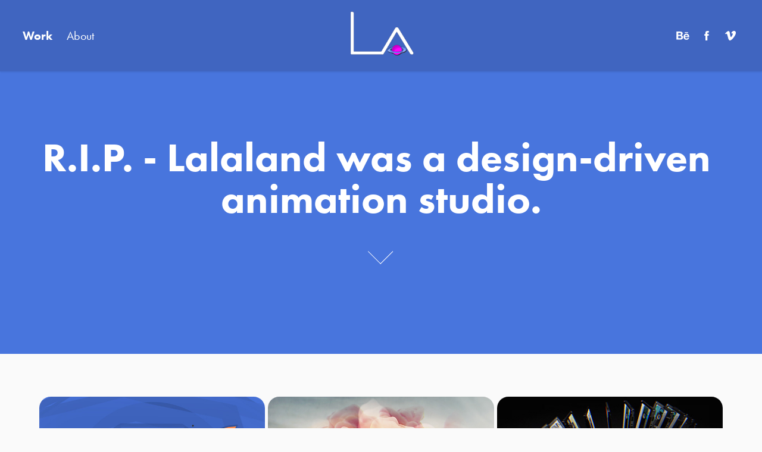

--- FILE ---
content_type: text/html; charset=utf-8
request_url: https://lalaland.si/
body_size: 6450
content:
<!DOCTYPE HTML>
<html lang="en-US">
<head>
  <meta charset="UTF-8" />
  <meta name="viewport" content="width=device-width, initial-scale=1" />
      <meta name="twitter:card"  content="summary_large_image" />
      <meta name="twitter:site"  content="@AdobePortfolio" />
      <meta  property="og:title" content="LALALAND" />
      <meta  property="og:image" content="https://cdn.myportfolio.com/10cabfce-bd70-426e-945a-c165ef593f30/66473bc1-7ea6-4d94-aaa5-7dd748b77d54_rwc_270x0x1379x1080x1379.jpg?h=3da6469992c82ba7591d351595201a62" />
        <link rel="icon" href="https://cdn.myportfolio.com/10cabfce-bd70-426e-945a-c165ef593f30/54118825-044e-4d63-b72d-de103f8c4fb5_carw_1x1x32.png?h=d4862d44e3f3d545e41fb5b89b122c14" />
      <link rel="stylesheet" href="/dist/css/main.css" type="text/css" />
      <link rel="stylesheet" href="https://cdn.myportfolio.com/10cabfce-bd70-426e-945a-c165ef593f30/9ae99a8ef29722ca5d92b5289408cf5e1741599988.css?h=06f3f951fc116cd717522afba32ed574" type="text/css" />
    <link rel="canonical" href="https://lalaland.si/work" />
      <title>LALALAND</title>
    <script type="text/javascript" src="//use.typekit.net/ik/[base64].js?cb=35f77bfb8b50944859ea3d3804e7194e7a3173fb" async onload="
    try {
      window.Typekit.load();
    } catch (e) {
      console.warn('Typekit not loaded.');
    }
    "></script>
</head>
  <body class="transition-enabled">  <div class='page-background-video page-background-video-with-panel'>
  </div>
  <div class="js-responsive-nav">
    <div class="responsive-nav has-social">
      <div class="close-responsive-click-area js-close-responsive-nav">
        <div class="close-responsive-button"></div>
      </div>
          <nav class="nav-container" data-hover-hint="nav" data-hover-hint-placement="bottom-start">
                <div class="gallery-title"><a href="/work" class="active">Work</a></div>
      <div class="page-title">
        <a href="/about" >About</a>
      </div>
          </nav>
        <div class="social pf-nav-social" data-context="theme.nav" data-hover-hint="navSocialIcons" data-hover-hint-placement="bottom-start">
          <ul>
                  <li>
                    <a href="https://www.behance.net/lalaland_si" target="_blank">
                      <svg id="Layer_1" data-name="Layer 1" xmlns="http://www.w3.org/2000/svg" viewBox="0 0 30 24" class="icon"><path id="path-1" d="M18.83,14.38a2.78,2.78,0,0,0,.65,1.9,2.31,2.31,0,0,0,1.7.59,2.31,2.31,0,0,0,1.38-.41,1.79,1.79,0,0,0,.71-0.87h2.31a4.48,4.48,0,0,1-1.71,2.53,5,5,0,0,1-2.78.76,5.53,5.53,0,0,1-2-.37,4.34,4.34,0,0,1-1.55-1,4.77,4.77,0,0,1-1-1.63,6.29,6.29,0,0,1,0-4.13,4.83,4.83,0,0,1,1-1.64A4.64,4.64,0,0,1,19.09,9a4.86,4.86,0,0,1,2-.4A4.5,4.5,0,0,1,23.21,9a4.36,4.36,0,0,1,1.5,1.3,5.39,5.39,0,0,1,.84,1.86,7,7,0,0,1,.18,2.18h-6.9Zm3.67-3.24A1.94,1.94,0,0,0,21,10.6a2.26,2.26,0,0,0-1,.22,2,2,0,0,0-.66.54,1.94,1.94,0,0,0-.35.69,3.47,3.47,0,0,0-.12.65h4.29A2.75,2.75,0,0,0,22.5,11.14ZM18.29,6h5.36V7.35H18.29V6ZM13.89,17.7a4.4,4.4,0,0,1-1.51.7,6.44,6.44,0,0,1-1.73.22H4.24V5.12h6.24a7.7,7.7,0,0,1,1.73.17,3.67,3.67,0,0,1,1.33.56,2.6,2.6,0,0,1,.86,1,3.74,3.74,0,0,1,.3,1.58,3,3,0,0,1-.46,1.7,3.33,3.33,0,0,1-1.35,1.12,3.19,3.19,0,0,1,1.82,1.26,3.79,3.79,0,0,1,.59,2.17,3.79,3.79,0,0,1-.39,1.77A3.24,3.24,0,0,1,13.89,17.7ZM11.72,8.19a1.25,1.25,0,0,0-.45-0.47,1.88,1.88,0,0,0-.64-0.24,5.5,5.5,0,0,0-.76-0.05H7.16v3.16h3a2,2,0,0,0,1.28-.38A1.43,1.43,0,0,0,11.89,9,1.73,1.73,0,0,0,11.72,8.19ZM11.84,13a2.39,2.39,0,0,0-1.52-.45H7.16v3.73h3.11a3.61,3.61,0,0,0,.82-0.09A2,2,0,0,0,11.77,16a1.39,1.39,0,0,0,.47-0.54,1.85,1.85,0,0,0,.17-0.88A1.77,1.77,0,0,0,11.84,13Z"/></svg>
                    </a>
                  </li>
                  <li>
                    <a href="https://www.facebook.com/LalalandSi" target="_blank">
                      <svg xmlns="http://www.w3.org/2000/svg" xmlns:xlink="http://www.w3.org/1999/xlink" version="1.1" x="0px" y="0px" viewBox="0 0 30 24" xml:space="preserve" class="icon"><path d="M16.21 20h-3.26v-8h-1.63V9.24h1.63V7.59c0-2.25 0.92-3.59 3.53-3.59h2.17v2.76H17.3 c-1.02 0-1.08 0.39-1.08 1.11l0 1.38h2.46L18.38 12h-2.17V20z"/></svg>
                    </a>
                  </li>
                  <li>
                    <a href="https://vimeo.com/lalalandstudio" target="_blank">
                      <svg xmlns="http://www.w3.org/2000/svg" xmlns:xlink="http://www.w3.org/1999/xlink" version="1.1" id="Layer_1" viewBox="0 0 30 24" xml:space="preserve" class="icon"><path d="M23.99 7.7c-0.08 1.8-1.3 4.27-3.67 7.4c-2.45 3.27-4.52 4.9-6.21 4.9c-1.05 0-1.94-0.99-2.66-2.99 c-0.48-1.82-0.97-3.65-1.45-5.48C9.46 9.6 8.9 8.6 8.3 8.55c-0.13 0-0.61 0.29-1.41 0.87L6 8.3C6.89 7.5 7.8 6.7 8.6 5.9 c1.18-1.05 2.07-1.61 2.67-1.66c1.4-0.14 2.3 0.8 2.6 2.95c0.35 2.3 0.6 3.7 0.7 4.24c0.4 1.9 0.8 2.8 1.3 2.8 c0.38 0 0.94-0.61 1.7-1.84c0.75-1.22 1.16-2.16 1.21-2.79c0.11-1.06-0.3-1.59-1.21-1.59c-0.43 0-0.88 0.1-1.33 0.3 c0.88-2.98 2.58-4.43 5.07-4.34C23.23 4.1 24.1 5.3 24 7.7z"/></svg>
                    </a>
                  </li>
          </ul>
        </div>
    </div>
  </div>
    <header class="site-header js-site-header  js-fixed-nav" data-context="theme.nav" data-hover-hint="nav" data-hover-hint-placement="top-start">
        <nav class="nav-container" data-hover-hint="nav" data-hover-hint-placement="bottom-start">
                <div class="gallery-title"><a href="/work" class="active">Work</a></div>
      <div class="page-title">
        <a href="/about" >About</a>
      </div>
        </nav>
        <div class="logo-wrap" data-context="theme.logo.header" data-hover-hint="logo" data-hover-hint-placement="bottom-start">
          <div class="logo e2e-site-logo-text logo-image   has-scroll">
    <a href="/work" class="image-normal image-link">
      <img src="https://cdn.myportfolio.com/10cabfce-bd70-426e-945a-c165ef593f30/aeb85249-b3ed-4d23-ab75-db82c218027c_rwc_0x0x350x350x4096.png?h=9e8c5f1018b2d679627530725d8416ef" alt="Motion Design">
    </a>
    <a href="/work" class="image-scroll image-link">
      <img src="https://cdn.myportfolio.com/10cabfce-bd70-426e-945a-c165ef593f30/8de9afa0-31b4-4db1-8d79-a9391bb09f31_rwc_0x0x350x350x4096.png?h=53bd9b8cff4e54e62c8155780d24c05b" alt="Motion Design">
    </a>
          </div>
        </div>
        <div class="social pf-nav-social" data-context="theme.nav" data-hover-hint="navSocialIcons" data-hover-hint-placement="bottom-start">
          <ul>
                  <li>
                    <a href="https://www.behance.net/lalaland_si" target="_blank">
                      <svg id="Layer_1" data-name="Layer 1" xmlns="http://www.w3.org/2000/svg" viewBox="0 0 30 24" class="icon"><path id="path-1" d="M18.83,14.38a2.78,2.78,0,0,0,.65,1.9,2.31,2.31,0,0,0,1.7.59,2.31,2.31,0,0,0,1.38-.41,1.79,1.79,0,0,0,.71-0.87h2.31a4.48,4.48,0,0,1-1.71,2.53,5,5,0,0,1-2.78.76,5.53,5.53,0,0,1-2-.37,4.34,4.34,0,0,1-1.55-1,4.77,4.77,0,0,1-1-1.63,6.29,6.29,0,0,1,0-4.13,4.83,4.83,0,0,1,1-1.64A4.64,4.64,0,0,1,19.09,9a4.86,4.86,0,0,1,2-.4A4.5,4.5,0,0,1,23.21,9a4.36,4.36,0,0,1,1.5,1.3,5.39,5.39,0,0,1,.84,1.86,7,7,0,0,1,.18,2.18h-6.9Zm3.67-3.24A1.94,1.94,0,0,0,21,10.6a2.26,2.26,0,0,0-1,.22,2,2,0,0,0-.66.54,1.94,1.94,0,0,0-.35.69,3.47,3.47,0,0,0-.12.65h4.29A2.75,2.75,0,0,0,22.5,11.14ZM18.29,6h5.36V7.35H18.29V6ZM13.89,17.7a4.4,4.4,0,0,1-1.51.7,6.44,6.44,0,0,1-1.73.22H4.24V5.12h6.24a7.7,7.7,0,0,1,1.73.17,3.67,3.67,0,0,1,1.33.56,2.6,2.6,0,0,1,.86,1,3.74,3.74,0,0,1,.3,1.58,3,3,0,0,1-.46,1.7,3.33,3.33,0,0,1-1.35,1.12,3.19,3.19,0,0,1,1.82,1.26,3.79,3.79,0,0,1,.59,2.17,3.79,3.79,0,0,1-.39,1.77A3.24,3.24,0,0,1,13.89,17.7ZM11.72,8.19a1.25,1.25,0,0,0-.45-0.47,1.88,1.88,0,0,0-.64-0.24,5.5,5.5,0,0,0-.76-0.05H7.16v3.16h3a2,2,0,0,0,1.28-.38A1.43,1.43,0,0,0,11.89,9,1.73,1.73,0,0,0,11.72,8.19ZM11.84,13a2.39,2.39,0,0,0-1.52-.45H7.16v3.73h3.11a3.61,3.61,0,0,0,.82-0.09A2,2,0,0,0,11.77,16a1.39,1.39,0,0,0,.47-0.54,1.85,1.85,0,0,0,.17-0.88A1.77,1.77,0,0,0,11.84,13Z"/></svg>
                    </a>
                  </li>
                  <li>
                    <a href="https://www.facebook.com/LalalandSi" target="_blank">
                      <svg xmlns="http://www.w3.org/2000/svg" xmlns:xlink="http://www.w3.org/1999/xlink" version="1.1" x="0px" y="0px" viewBox="0 0 30 24" xml:space="preserve" class="icon"><path d="M16.21 20h-3.26v-8h-1.63V9.24h1.63V7.59c0-2.25 0.92-3.59 3.53-3.59h2.17v2.76H17.3 c-1.02 0-1.08 0.39-1.08 1.11l0 1.38h2.46L18.38 12h-2.17V20z"/></svg>
                    </a>
                  </li>
                  <li>
                    <a href="https://vimeo.com/lalalandstudio" target="_blank">
                      <svg xmlns="http://www.w3.org/2000/svg" xmlns:xlink="http://www.w3.org/1999/xlink" version="1.1" id="Layer_1" viewBox="0 0 30 24" xml:space="preserve" class="icon"><path d="M23.99 7.7c-0.08 1.8-1.3 4.27-3.67 7.4c-2.45 3.27-4.52 4.9-6.21 4.9c-1.05 0-1.94-0.99-2.66-2.99 c-0.48-1.82-0.97-3.65-1.45-5.48C9.46 9.6 8.9 8.6 8.3 8.55c-0.13 0-0.61 0.29-1.41 0.87L6 8.3C6.89 7.5 7.8 6.7 8.6 5.9 c1.18-1.05 2.07-1.61 2.67-1.66c1.4-0.14 2.3 0.8 2.6 2.95c0.35 2.3 0.6 3.7 0.7 4.24c0.4 1.9 0.8 2.8 1.3 2.8 c0.38 0 0.94-0.61 1.7-1.84c0.75-1.22 1.16-2.16 1.21-2.79c0.11-1.06-0.3-1.59-1.21-1.59c-0.43 0-0.88 0.1-1.33 0.3 c0.88-2.98 2.58-4.43 5.07-4.34C23.23 4.1 24.1 5.3 24 7.7z"/></svg>
                    </a>
                  </li>
          </ul>
        </div>
        <div class="hamburger-click-area js-hamburger">
          <div class="hamburger">
            <i></i>
            <i></i>
            <i></i>
          </div>
        </div>
    </header>
    <div class="header-placeholder"></div>
        <div class="masthead js-masthead-fixed" data-context="page.masthead" data-hover-hint="mastheadOptions" data-hover-hint-placement="top-start">
          <div class="masthead-contents">
            <div class="masthead-text js-masthead-text">
              <div data-context="page.masthead" data-hover-hint="mastheadTitle"><h1 decorator="inlineTextEditable" contenteditable="false" class="js-inline-text-editable preserve-whitespace main-text rich-text module-text" data-text-keypath="customizations.masthead.title.text" value="R.I.P. - Lalaland was a design-driven animation studio.">R.I.P. - Lalaland was a design-driven animation studio.</h1></div>
              
              <div class="masthead-buttons">
                
              </div>
                <div class="masthead-arrow-container js-masthead-arrow" data-context="page.masthead" data-hover-hint="scrollDownArrow">
                  <div class="masthead-arrow"></div>
                </div>
            </div>
          </div>
        </div>
        <div class="masthead masthead-placeholder">
          <div class="masthead-contents">
            <div class="masthead-text js-masthead-text">
              <div data-context="page.masthead" data-hover-hint="mastheadTitle"><h1 decorator="inlineTextEditable" contenteditable="false" class="js-inline-text-editable preserve-whitespace main-text rich-text module-text" data-text-keypath="customizations.masthead.title.text" value="R.I.P. - Lalaland was a design-driven animation studio.">R.I.P. - Lalaland was a design-driven animation studio.</h1></div>
              
              <div class="masthead-buttons">
                
              </div>
                <div class="masthead-arrow-container js-masthead-arrow" data-context="page.masthead" data-hover-hint="scrollDownArrow">
                  <div class="masthead-arrow"></div>
                </div>
            </div>
          </div>
        </div>
  <div class="site-wrap cfix js-site-wrap">
    <div class="site-container">
      <div class="site-content e2e-site-content">
        <main>
          <section class="project-covers" data-context="page.gallery.covers">
          <a class="project-cover js-project-cover-touch hold-space" href="/la-reel" data-context="pages" data-identity="id:p5c93d4e9b05940a557f37a977b49907716bf1f66bbbfcf49c2c66" data-hover-hint="galleryPageCover" data-hover-hint-id="p5c93d4e9b05940a557f37a977b49907716bf1f66bbbfcf49c2c66">
            <div class="cover-content-container">
              <div class="cover-image-wrap">
                <div class="cover-image">
                    <div class="cover cover-normal">

            <img
              class="cover__img js-lazy"
              src="https://cdn.myportfolio.com/10cabfce-bd70-426e-945a-c165ef593f30/66473bc1-7ea6-4d94-aaa5-7dd748b77d54_rwc_270x0x1379x1080x32.jpg?h=e6f3d4a874e5978437baddc865f2d070"
              data-src="https://cdn.myportfolio.com/10cabfce-bd70-426e-945a-c165ef593f30/66473bc1-7ea6-4d94-aaa5-7dd748b77d54_rwc_270x0x1379x1080x1379.jpg?h=3da6469992c82ba7591d351595201a62"
              data-srcset="https://cdn.myportfolio.com/10cabfce-bd70-426e-945a-c165ef593f30/66473bc1-7ea6-4d94-aaa5-7dd748b77d54_rwc_270x0x1379x1080x640.jpg?h=d8b5e41b1352e0c83d3de418fae43133 640w, https://cdn.myportfolio.com/10cabfce-bd70-426e-945a-c165ef593f30/66473bc1-7ea6-4d94-aaa5-7dd748b77d54_rwc_270x0x1379x1080x1280.jpg?h=86368e6a924572e40f65e4a25305d141 1280w, https://cdn.myportfolio.com/10cabfce-bd70-426e-945a-c165ef593f30/66473bc1-7ea6-4d94-aaa5-7dd748b77d54_rwc_270x0x1379x1080x1366.jpg?h=49db96de7002e6e29119c374563bc3e6 1366w, https://cdn.myportfolio.com/10cabfce-bd70-426e-945a-c165ef593f30/66473bc1-7ea6-4d94-aaa5-7dd748b77d54_rwc_270x0x1379x1080x1920.jpg?h=87a35c899ca39952601678f23a6e7ff2 1920w, https://cdn.myportfolio.com/10cabfce-bd70-426e-945a-c165ef593f30/66473bc1-7ea6-4d94-aaa5-7dd748b77d54_rwc_270x0x1379x1080x1379.jpg?h=3da6469992c82ba7591d351595201a62 2560w, https://cdn.myportfolio.com/10cabfce-bd70-426e-945a-c165ef593f30/66473bc1-7ea6-4d94-aaa5-7dd748b77d54_rwc_270x0x1379x1080x1379.jpg?h=3da6469992c82ba7591d351595201a62 5120w"
              data-sizes="(max-width: 540px) 100vw, (max-width: 768px) 50vw, calc(1200px / 3)"
            >
                              </div>
                </div>
              </div>
              <div class="details-wrap">
                <div class="details">
                  <div class="details-inner">
                      <div class="title preserve-whitespace">LA' Reel</div>
                  </div>
                </div>
              </div>
            </div>
          </a>
          <a class="project-cover js-project-cover-touch hold-space" href="/1001-cvet-tea" data-context="pages" data-identity="id:p5c93e30ec1b736d684c63bef4ea86ab4b48a489cd13a7cbdbe8f1" data-hover-hint="galleryPageCover" data-hover-hint-id="p5c93e30ec1b736d684c63bef4ea86ab4b48a489cd13a7cbdbe8f1">
            <div class="cover-content-container">
              <div class="cover-image-wrap">
                <div class="cover-image">
                    <div class="cover cover-normal">

            <img
              class="cover__img js-lazy"
              src="https://cdn.myportfolio.com/10cabfce-bd70-426e-945a-c165ef593f30/5267af50-0ac3-4c99-8736-e32700513c79_rwc_270x0x1379x1080x32.jpg?h=6f1165800b2b797f0f92e641b995c585"
              data-src="https://cdn.myportfolio.com/10cabfce-bd70-426e-945a-c165ef593f30/5267af50-0ac3-4c99-8736-e32700513c79_rwc_270x0x1379x1080x1379.jpg?h=261198742ad47cbcacc08b9c50ea4d9a"
              data-srcset="https://cdn.myportfolio.com/10cabfce-bd70-426e-945a-c165ef593f30/5267af50-0ac3-4c99-8736-e32700513c79_rwc_270x0x1379x1080x640.jpg?h=bc399ca906bef20a2db22de0fc3b3767 640w, https://cdn.myportfolio.com/10cabfce-bd70-426e-945a-c165ef593f30/5267af50-0ac3-4c99-8736-e32700513c79_rwc_270x0x1379x1080x1280.jpg?h=012071bd75714793a2d87edd8eb4bb87 1280w, https://cdn.myportfolio.com/10cabfce-bd70-426e-945a-c165ef593f30/5267af50-0ac3-4c99-8736-e32700513c79_rwc_270x0x1379x1080x1366.jpg?h=6c39693710abd652dbd19ea6c87539d4 1366w, https://cdn.myportfolio.com/10cabfce-bd70-426e-945a-c165ef593f30/5267af50-0ac3-4c99-8736-e32700513c79_rwc_270x0x1379x1080x1920.jpg?h=dc87c781b247f2a99b21c41467aae5eb 1920w, https://cdn.myportfolio.com/10cabfce-bd70-426e-945a-c165ef593f30/5267af50-0ac3-4c99-8736-e32700513c79_rwc_270x0x1379x1080x1379.jpg?h=261198742ad47cbcacc08b9c50ea4d9a 2560w, https://cdn.myportfolio.com/10cabfce-bd70-426e-945a-c165ef593f30/5267af50-0ac3-4c99-8736-e32700513c79_rwc_270x0x1379x1080x1379.jpg?h=261198742ad47cbcacc08b9c50ea4d9a 5120w"
              data-sizes="(max-width: 540px) 100vw, (max-width: 768px) 50vw, calc(1200px / 3)"
            >
                              </div>
                </div>
              </div>
              <div class="details-wrap">
                <div class="details">
                  <div class="details-inner">
                      <div class="title preserve-whitespace">1001 CVET TEA</div>
                  </div>
                </div>
              </div>
            </div>
          </a>
          <a class="project-cover js-project-cover-touch hold-space" href="/madhen" data-context="pages" data-identity="id:p5c93d9569572458505d646a92cdd5b6fe354736b001a23afdf292" data-hover-hint="galleryPageCover" data-hover-hint-id="p5c93d9569572458505d646a92cdd5b6fe354736b001a23afdf292">
            <div class="cover-content-container">
              <div class="cover-image-wrap">
                <div class="cover-image">
                    <div class="cover cover-normal">

            <img
              class="cover__img js-lazy"
              src="https://cdn.myportfolio.com/10cabfce-bd70-426e-945a-c165ef593f30/062057fb-dd7b-4896-9a1b-1ae48c1aa914_rwc_0x0x405x316x32.jpg?h=e74b518d6ba6a9bdee614248a944601d"
              data-src="https://cdn.myportfolio.com/10cabfce-bd70-426e-945a-c165ef593f30/062057fb-dd7b-4896-9a1b-1ae48c1aa914_rwc_0x0x405x316x405.jpg?h=9f6cd473da873cb66caf62d505650cfe"
              data-srcset="https://cdn.myportfolio.com/10cabfce-bd70-426e-945a-c165ef593f30/062057fb-dd7b-4896-9a1b-1ae48c1aa914_rwc_0x0x405x316x405.jpg?h=9f6cd473da873cb66caf62d505650cfe 640w, https://cdn.myportfolio.com/10cabfce-bd70-426e-945a-c165ef593f30/062057fb-dd7b-4896-9a1b-1ae48c1aa914_rwc_0x0x405x316x405.jpg?h=9f6cd473da873cb66caf62d505650cfe 1280w, https://cdn.myportfolio.com/10cabfce-bd70-426e-945a-c165ef593f30/062057fb-dd7b-4896-9a1b-1ae48c1aa914_rwc_0x0x405x316x405.jpg?h=9f6cd473da873cb66caf62d505650cfe 1366w, https://cdn.myportfolio.com/10cabfce-bd70-426e-945a-c165ef593f30/062057fb-dd7b-4896-9a1b-1ae48c1aa914_rwc_0x0x405x316x405.jpg?h=9f6cd473da873cb66caf62d505650cfe 1920w, https://cdn.myportfolio.com/10cabfce-bd70-426e-945a-c165ef593f30/062057fb-dd7b-4896-9a1b-1ae48c1aa914_rwc_0x0x405x316x405.jpg?h=9f6cd473da873cb66caf62d505650cfe 2560w, https://cdn.myportfolio.com/10cabfce-bd70-426e-945a-c165ef593f30/062057fb-dd7b-4896-9a1b-1ae48c1aa914_rwc_0x0x405x316x405.jpg?h=9f6cd473da873cb66caf62d505650cfe 5120w"
              data-sizes="(max-width: 540px) 100vw, (max-width: 768px) 50vw, calc(1200px / 3)"
            >
                              </div>
                </div>
              </div>
              <div class="details-wrap">
                <div class="details">
                  <div class="details-inner">
                      <div class="title preserve-whitespace">MADHEN</div>
                  </div>
                </div>
              </div>
            </div>
          </a>
          <a class="project-cover js-project-cover-touch hold-space" href="/gallium" data-context="pages" data-identity="id:p5c93dd76b8e14123a947100b184cd4437c4b4c411d5a4f3c94679" data-hover-hint="galleryPageCover" data-hover-hint-id="p5c93dd76b8e14123a947100b184cd4437c4b4c411d5a4f3c94679">
            <div class="cover-content-container">
              <div class="cover-image-wrap">
                <div class="cover-image">
                    <div class="cover cover-normal">

            <img
              class="cover__img js-lazy"
              src="https://cdn.myportfolio.com/10cabfce-bd70-426e-945a-c165ef593f30/e7674b2b-a9a3-4d17-881e-ee92442d094d_rwc_10x0x456x357x32.jpg?h=794d35362e8a60847c7c58a7b0bf88df"
              data-src="https://cdn.myportfolio.com/10cabfce-bd70-426e-945a-c165ef593f30/e7674b2b-a9a3-4d17-881e-ee92442d094d_rwc_10x0x456x357x456.jpg?h=760b40bbf72dded87498676ecb19aa1c"
              data-srcset="https://cdn.myportfolio.com/10cabfce-bd70-426e-945a-c165ef593f30/e7674b2b-a9a3-4d17-881e-ee92442d094d_rwc_10x0x456x357x456.jpg?h=760b40bbf72dded87498676ecb19aa1c 640w, https://cdn.myportfolio.com/10cabfce-bd70-426e-945a-c165ef593f30/e7674b2b-a9a3-4d17-881e-ee92442d094d_rwc_10x0x456x357x456.jpg?h=760b40bbf72dded87498676ecb19aa1c 1280w, https://cdn.myportfolio.com/10cabfce-bd70-426e-945a-c165ef593f30/e7674b2b-a9a3-4d17-881e-ee92442d094d_rwc_10x0x456x357x456.jpg?h=760b40bbf72dded87498676ecb19aa1c 1366w, https://cdn.myportfolio.com/10cabfce-bd70-426e-945a-c165ef593f30/e7674b2b-a9a3-4d17-881e-ee92442d094d_rwc_10x0x456x357x456.jpg?h=760b40bbf72dded87498676ecb19aa1c 1920w, https://cdn.myportfolio.com/10cabfce-bd70-426e-945a-c165ef593f30/e7674b2b-a9a3-4d17-881e-ee92442d094d_rwc_10x0x456x357x456.jpg?h=760b40bbf72dded87498676ecb19aa1c 2560w, https://cdn.myportfolio.com/10cabfce-bd70-426e-945a-c165ef593f30/e7674b2b-a9a3-4d17-881e-ee92442d094d_rwc_10x0x456x357x456.jpg?h=760b40bbf72dded87498676ecb19aa1c 5120w"
              data-sizes="(max-width: 540px) 100vw, (max-width: 768px) 50vw, calc(1200px / 3)"
            >
                              </div>
                </div>
              </div>
              <div class="details-wrap">
                <div class="details">
                  <div class="details-inner">
                      <div class="title preserve-whitespace">GALLIUM</div>
                  </div>
                </div>
              </div>
            </div>
          </a>
          <a class="project-cover js-project-cover-touch hold-space" href="/future-finance" data-context="pages" data-identity="id:p5c93f1eb204805e8d7c0d078de50c6698c73bf4125860438fb37b" data-hover-hint="galleryPageCover" data-hover-hint-id="p5c93f1eb204805e8d7c0d078de50c6698c73bf4125860438fb37b">
            <div class="cover-content-container">
              <div class="cover-image-wrap">
                <div class="cover-image">
                    <div class="cover cover-normal">

            <img
              class="cover__img js-lazy"
              src="https://cdn.myportfolio.com/10cabfce-bd70-426e-945a-c165ef593f30/f1dbbead-76b5-401f-a82c-e637212383c2_rwc_10x0x456x357x32.jpg?h=4c0eda90c5be57877a03c325917f1670"
              data-src="https://cdn.myportfolio.com/10cabfce-bd70-426e-945a-c165ef593f30/f1dbbead-76b5-401f-a82c-e637212383c2_rwc_10x0x456x357x456.jpg?h=9cd7117a4eca1cd2552c09d255a147c7"
              data-srcset="https://cdn.myportfolio.com/10cabfce-bd70-426e-945a-c165ef593f30/f1dbbead-76b5-401f-a82c-e637212383c2_rwc_10x0x456x357x456.jpg?h=9cd7117a4eca1cd2552c09d255a147c7 640w, https://cdn.myportfolio.com/10cabfce-bd70-426e-945a-c165ef593f30/f1dbbead-76b5-401f-a82c-e637212383c2_rwc_10x0x456x357x456.jpg?h=9cd7117a4eca1cd2552c09d255a147c7 1280w, https://cdn.myportfolio.com/10cabfce-bd70-426e-945a-c165ef593f30/f1dbbead-76b5-401f-a82c-e637212383c2_rwc_10x0x456x357x456.jpg?h=9cd7117a4eca1cd2552c09d255a147c7 1366w, https://cdn.myportfolio.com/10cabfce-bd70-426e-945a-c165ef593f30/f1dbbead-76b5-401f-a82c-e637212383c2_rwc_10x0x456x357x456.jpg?h=9cd7117a4eca1cd2552c09d255a147c7 1920w, https://cdn.myportfolio.com/10cabfce-bd70-426e-945a-c165ef593f30/f1dbbead-76b5-401f-a82c-e637212383c2_rwc_10x0x456x357x456.jpg?h=9cd7117a4eca1cd2552c09d255a147c7 2560w, https://cdn.myportfolio.com/10cabfce-bd70-426e-945a-c165ef593f30/f1dbbead-76b5-401f-a82c-e637212383c2_rwc_10x0x456x357x456.jpg?h=9cd7117a4eca1cd2552c09d255a147c7 5120w"
              data-sizes="(max-width: 540px) 100vw, (max-width: 768px) 50vw, calc(1200px / 3)"
            >
                              </div>
                </div>
              </div>
              <div class="details-wrap">
                <div class="details">
                  <div class="details-inner">
                      <div class="title preserve-whitespace">FUTURE FINANCE</div>
                  </div>
                </div>
              </div>
            </div>
          </a>
          <a class="project-cover js-project-cover-touch hold-space" href="/alc-wealth-management" data-context="pages" data-identity="id:p642f0d7d3555f3df789a7ce429594fe938184557c1de85073c6d6" data-hover-hint="galleryPageCover" data-hover-hint-id="p642f0d7d3555f3df789a7ce429594fe938184557c1de85073c6d6">
            <div class="cover-content-container">
              <div class="cover-image-wrap">
                <div class="cover-image">
                    <div class="cover cover-normal">

            <img
              class="cover__img js-lazy"
              src="https://cdn.myportfolio.com/10cabfce-bd70-426e-945a-c165ef593f30/72aa6bef-d8e2-4cca-9170-b43d56314e79_rwc_10x0x456x357x32.jpg?h=431c0db08ad970c6725c526723e2d0dd"
              data-src="https://cdn.myportfolio.com/10cabfce-bd70-426e-945a-c165ef593f30/72aa6bef-d8e2-4cca-9170-b43d56314e79_rwc_10x0x456x357x456.jpg?h=d09bf80f936b6a2236987bb08bf29724"
              data-srcset="https://cdn.myportfolio.com/10cabfce-bd70-426e-945a-c165ef593f30/72aa6bef-d8e2-4cca-9170-b43d56314e79_rwc_10x0x456x357x456.jpg?h=d09bf80f936b6a2236987bb08bf29724 640w, https://cdn.myportfolio.com/10cabfce-bd70-426e-945a-c165ef593f30/72aa6bef-d8e2-4cca-9170-b43d56314e79_rwc_10x0x456x357x456.jpg?h=d09bf80f936b6a2236987bb08bf29724 1280w, https://cdn.myportfolio.com/10cabfce-bd70-426e-945a-c165ef593f30/72aa6bef-d8e2-4cca-9170-b43d56314e79_rwc_10x0x456x357x456.jpg?h=d09bf80f936b6a2236987bb08bf29724 1366w, https://cdn.myportfolio.com/10cabfce-bd70-426e-945a-c165ef593f30/72aa6bef-d8e2-4cca-9170-b43d56314e79_rwc_10x0x456x357x456.jpg?h=d09bf80f936b6a2236987bb08bf29724 1920w, https://cdn.myportfolio.com/10cabfce-bd70-426e-945a-c165ef593f30/72aa6bef-d8e2-4cca-9170-b43d56314e79_rwc_10x0x456x357x456.jpg?h=d09bf80f936b6a2236987bb08bf29724 2560w, https://cdn.myportfolio.com/10cabfce-bd70-426e-945a-c165ef593f30/72aa6bef-d8e2-4cca-9170-b43d56314e79_rwc_10x0x456x357x456.jpg?h=d09bf80f936b6a2236987bb08bf29724 5120w"
              data-sizes="(max-width: 540px) 100vw, (max-width: 768px) 50vw, calc(1200px / 3)"
            >
                              </div>
                </div>
              </div>
              <div class="details-wrap">
                <div class="details">
                  <div class="details-inner">
                      <div class="title preserve-whitespace">ALC</div>
                  </div>
                </div>
              </div>
            </div>
          </a>
          <a class="project-cover js-project-cover-touch hold-space" href="/jersey-finance" data-context="pages" data-identity="id:p5c93d87d3e3b58ccc8c0c9a8dcdc3785537377c9cc8e9d0f52e30" data-hover-hint="galleryPageCover" data-hover-hint-id="p5c93d87d3e3b58ccc8c0c9a8dcdc3785537377c9cc8e9d0f52e30">
            <div class="cover-content-container">
              <div class="cover-image-wrap">
                <div class="cover-image">
                    <div class="cover cover-normal">

            <img
              class="cover__img js-lazy"
              src="https://cdn.myportfolio.com/10cabfce-bd70-426e-945a-c165ef593f30/b997ec92-b8da-446b-b653-97481c519b84_rwc_10x0x456x357x32.jpg?h=8889099cb52a3cbf4d532d9d727ab55c"
              data-src="https://cdn.myportfolio.com/10cabfce-bd70-426e-945a-c165ef593f30/b997ec92-b8da-446b-b653-97481c519b84_rwc_10x0x456x357x456.jpg?h=ea310686499ab1578572c224347fe13a"
              data-srcset="https://cdn.myportfolio.com/10cabfce-bd70-426e-945a-c165ef593f30/b997ec92-b8da-446b-b653-97481c519b84_rwc_10x0x456x357x456.jpg?h=ea310686499ab1578572c224347fe13a 640w, https://cdn.myportfolio.com/10cabfce-bd70-426e-945a-c165ef593f30/b997ec92-b8da-446b-b653-97481c519b84_rwc_10x0x456x357x456.jpg?h=ea310686499ab1578572c224347fe13a 1280w, https://cdn.myportfolio.com/10cabfce-bd70-426e-945a-c165ef593f30/b997ec92-b8da-446b-b653-97481c519b84_rwc_10x0x456x357x456.jpg?h=ea310686499ab1578572c224347fe13a 1366w, https://cdn.myportfolio.com/10cabfce-bd70-426e-945a-c165ef593f30/b997ec92-b8da-446b-b653-97481c519b84_rwc_10x0x456x357x456.jpg?h=ea310686499ab1578572c224347fe13a 1920w, https://cdn.myportfolio.com/10cabfce-bd70-426e-945a-c165ef593f30/b997ec92-b8da-446b-b653-97481c519b84_rwc_10x0x456x357x456.jpg?h=ea310686499ab1578572c224347fe13a 2560w, https://cdn.myportfolio.com/10cabfce-bd70-426e-945a-c165ef593f30/b997ec92-b8da-446b-b653-97481c519b84_rwc_10x0x456x357x456.jpg?h=ea310686499ab1578572c224347fe13a 5120w"
              data-sizes="(max-width: 540px) 100vw, (max-width: 768px) 50vw, calc(1200px / 3)"
            >
                              </div>
                </div>
              </div>
              <div class="details-wrap">
                <div class="details">
                  <div class="details-inner">
                      <div class="title preserve-whitespace">JERSEY FINANCE</div>
                  </div>
                </div>
              </div>
            </div>
          </a>
          <a class="project-cover js-project-cover-touch hold-space" href="/cockta" data-context="pages" data-identity="id:p5c93f47e08bcee26579762b5d76911160e0eb0b36f52afdf087d1" data-hover-hint="galleryPageCover" data-hover-hint-id="p5c93f47e08bcee26579762b5d76911160e0eb0b36f52afdf087d1">
            <div class="cover-content-container">
              <div class="cover-image-wrap">
                <div class="cover-image">
                    <div class="cover cover-normal">

            <img
              class="cover__img js-lazy"
              src="https://cdn.myportfolio.com/10cabfce-bd70-426e-945a-c165ef593f30/d05b42cf-8d02-4f26-ba21-e4a2241f31e1_rwc_270x0x1379x1080x32.jpg?h=5ec015db84a89e84a6919dd72e6f667b"
              data-src="https://cdn.myportfolio.com/10cabfce-bd70-426e-945a-c165ef593f30/d05b42cf-8d02-4f26-ba21-e4a2241f31e1_rwc_270x0x1379x1080x1379.jpg?h=f6b911cc78316ffb23d4c33e492f1723"
              data-srcset="https://cdn.myportfolio.com/10cabfce-bd70-426e-945a-c165ef593f30/d05b42cf-8d02-4f26-ba21-e4a2241f31e1_rwc_270x0x1379x1080x640.jpg?h=aea143230078f4a716593def6ec4fd7e 640w, https://cdn.myportfolio.com/10cabfce-bd70-426e-945a-c165ef593f30/d05b42cf-8d02-4f26-ba21-e4a2241f31e1_rwc_270x0x1379x1080x1280.jpg?h=a260d27744c3e38b89664d175364ae15 1280w, https://cdn.myportfolio.com/10cabfce-bd70-426e-945a-c165ef593f30/d05b42cf-8d02-4f26-ba21-e4a2241f31e1_rwc_270x0x1379x1080x1366.jpg?h=8e26235e75ec76c1db2906832ed8f3f9 1366w, https://cdn.myportfolio.com/10cabfce-bd70-426e-945a-c165ef593f30/d05b42cf-8d02-4f26-ba21-e4a2241f31e1_rwc_270x0x1379x1080x1920.jpg?h=1fa48367a25b172b26524bed1c5de9d7 1920w, https://cdn.myportfolio.com/10cabfce-bd70-426e-945a-c165ef593f30/d05b42cf-8d02-4f26-ba21-e4a2241f31e1_rwc_270x0x1379x1080x1379.jpg?h=f6b911cc78316ffb23d4c33e492f1723 2560w, https://cdn.myportfolio.com/10cabfce-bd70-426e-945a-c165ef593f30/d05b42cf-8d02-4f26-ba21-e4a2241f31e1_rwc_270x0x1379x1080x1379.jpg?h=f6b911cc78316ffb23d4c33e492f1723 5120w"
              data-sizes="(max-width: 540px) 100vw, (max-width: 768px) 50vw, calc(1200px / 3)"
            >
                              </div>
                </div>
              </div>
              <div class="details-wrap">
                <div class="details">
                  <div class="details-inner">
                      <div class="title preserve-whitespace">COCKTA</div>
                  </div>
                </div>
              </div>
            </div>
          </a>
          <a class="project-cover js-project-cover-touch hold-space" href="/retro-car-holidays" data-context="pages" data-identity="id:p5c93de7c7e288f2e6aedeb0234b49e1439c543f224e171e19c4d5" data-hover-hint="galleryPageCover" data-hover-hint-id="p5c93de7c7e288f2e6aedeb0234b49e1439c543f224e171e19c4d5">
            <div class="cover-content-container">
              <div class="cover-image-wrap">
                <div class="cover-image">
                    <div class="cover cover-normal">

            <img
              class="cover__img js-lazy"
              src="https://cdn.myportfolio.com/10cabfce-bd70-426e-945a-c165ef593f30/002e21db-ea55-44a1-aee1-e687ec0c8fe5_rwc_10x0x456x357x32.jpg?h=0585ff0d40ab58d29178377d7da33e01"
              data-src="https://cdn.myportfolio.com/10cabfce-bd70-426e-945a-c165ef593f30/002e21db-ea55-44a1-aee1-e687ec0c8fe5_rwc_10x0x456x357x456.jpg?h=447f10fe43d919ad8fd25f918c54c063"
              data-srcset="https://cdn.myportfolio.com/10cabfce-bd70-426e-945a-c165ef593f30/002e21db-ea55-44a1-aee1-e687ec0c8fe5_rwc_10x0x456x357x456.jpg?h=447f10fe43d919ad8fd25f918c54c063 640w, https://cdn.myportfolio.com/10cabfce-bd70-426e-945a-c165ef593f30/002e21db-ea55-44a1-aee1-e687ec0c8fe5_rwc_10x0x456x357x456.jpg?h=447f10fe43d919ad8fd25f918c54c063 1280w, https://cdn.myportfolio.com/10cabfce-bd70-426e-945a-c165ef593f30/002e21db-ea55-44a1-aee1-e687ec0c8fe5_rwc_10x0x456x357x456.jpg?h=447f10fe43d919ad8fd25f918c54c063 1366w, https://cdn.myportfolio.com/10cabfce-bd70-426e-945a-c165ef593f30/002e21db-ea55-44a1-aee1-e687ec0c8fe5_rwc_10x0x456x357x456.jpg?h=447f10fe43d919ad8fd25f918c54c063 1920w, https://cdn.myportfolio.com/10cabfce-bd70-426e-945a-c165ef593f30/002e21db-ea55-44a1-aee1-e687ec0c8fe5_rwc_10x0x456x357x456.jpg?h=447f10fe43d919ad8fd25f918c54c063 2560w, https://cdn.myportfolio.com/10cabfce-bd70-426e-945a-c165ef593f30/002e21db-ea55-44a1-aee1-e687ec0c8fe5_rwc_10x0x456x357x456.jpg?h=447f10fe43d919ad8fd25f918c54c063 5120w"
              data-sizes="(max-width: 540px) 100vw, (max-width: 768px) 50vw, calc(1200px / 3)"
            >
                              </div>
                </div>
              </div>
              <div class="details-wrap">
                <div class="details">
                  <div class="details-inner">
                      <div class="title preserve-whitespace">RETRO(CAR) HOLIDAYS</div>
                  </div>
                </div>
              </div>
            </div>
          </a>
          <a class="project-cover js-project-cover-touch hold-space" href="/polona-on-fire" data-context="pages" data-identity="id:p5c93f2e18868982167dfca768bc0af5625bffe75d194304c61b8c" data-hover-hint="galleryPageCover" data-hover-hint-id="p5c93f2e18868982167dfca768bc0af5625bffe75d194304c61b8c">
            <div class="cover-content-container">
              <div class="cover-image-wrap">
                <div class="cover-image">
                    <div class="cover cover-normal">

            <img
              class="cover__img js-lazy"
              src="https://cdn.myportfolio.com/10cabfce-bd70-426e-945a-c165ef593f30/a0fa5a4d-d52e-4a34-819e-929c502c77c0_rwc_74x0x1379x1080x32.jpg?h=82306d9ee03508b4e14f76f0d1b9ef04"
              data-src="https://cdn.myportfolio.com/10cabfce-bd70-426e-945a-c165ef593f30/a0fa5a4d-d52e-4a34-819e-929c502c77c0_rwc_74x0x1379x1080x1379.jpg?h=13925dfcf52857a70dbdf7b311c7357f"
              data-srcset="https://cdn.myportfolio.com/10cabfce-bd70-426e-945a-c165ef593f30/a0fa5a4d-d52e-4a34-819e-929c502c77c0_rwc_74x0x1379x1080x640.jpg?h=9c344ecfd20576f4dff91df824a44f46 640w, https://cdn.myportfolio.com/10cabfce-bd70-426e-945a-c165ef593f30/a0fa5a4d-d52e-4a34-819e-929c502c77c0_rwc_74x0x1379x1080x1280.jpg?h=7592a644b0e33f244d70a1e43383b87c 1280w, https://cdn.myportfolio.com/10cabfce-bd70-426e-945a-c165ef593f30/a0fa5a4d-d52e-4a34-819e-929c502c77c0_rwc_74x0x1379x1080x1366.jpg?h=636deec24262e8badf85578cd4cc644c 1366w, https://cdn.myportfolio.com/10cabfce-bd70-426e-945a-c165ef593f30/a0fa5a4d-d52e-4a34-819e-929c502c77c0_rwc_74x0x1379x1080x1920.jpg?h=2f65b1f06dd964a69fce6d79a8e0da37 1920w, https://cdn.myportfolio.com/10cabfce-bd70-426e-945a-c165ef593f30/a0fa5a4d-d52e-4a34-819e-929c502c77c0_rwc_74x0x1379x1080x1379.jpg?h=13925dfcf52857a70dbdf7b311c7357f 2560w, https://cdn.myportfolio.com/10cabfce-bd70-426e-945a-c165ef593f30/a0fa5a4d-d52e-4a34-819e-929c502c77c0_rwc_74x0x1379x1080x1379.jpg?h=13925dfcf52857a70dbdf7b311c7357f 5120w"
              data-sizes="(max-width: 540px) 100vw, (max-width: 768px) 50vw, calc(1200px / 3)"
            >
                              </div>
                </div>
              </div>
              <div class="details-wrap">
                <div class="details">
                  <div class="details-inner">
                      <div class="title preserve-whitespace">POLONA ON FIRE</div>
                  </div>
                </div>
              </div>
            </div>
          </a>
          <a class="project-cover js-project-cover-touch hold-space" href="/seasoned-by-americans" data-context="pages" data-identity="id:p5c93f555671d66a3548b39ecc14451acb7f2efc307e4e7677a66a" data-hover-hint="galleryPageCover" data-hover-hint-id="p5c93f555671d66a3548b39ecc14451acb7f2efc307e4e7677a66a">
            <div class="cover-content-container">
              <div class="cover-image-wrap">
                <div class="cover-image">
                    <div class="cover cover-normal">

            <img
              class="cover__img js-lazy"
              src="https://cdn.myportfolio.com/10cabfce-bd70-426e-945a-c165ef593f30/a4e8d078-35ab-416f-a9d2-974c1e3f5453_rwc_180x0x919x720x32.jpg?h=a627221067cf6db6ea827eb16b5fb4d4"
              data-src="https://cdn.myportfolio.com/10cabfce-bd70-426e-945a-c165ef593f30/a4e8d078-35ab-416f-a9d2-974c1e3f5453_rwc_180x0x919x720x919.jpg?h=2350ab55a9ad35d153c8a4e160803544"
              data-srcset="https://cdn.myportfolio.com/10cabfce-bd70-426e-945a-c165ef593f30/a4e8d078-35ab-416f-a9d2-974c1e3f5453_rwc_180x0x919x720x640.jpg?h=b3a0e9cf63006b141d3da417077bbd24 640w, https://cdn.myportfolio.com/10cabfce-bd70-426e-945a-c165ef593f30/a4e8d078-35ab-416f-a9d2-974c1e3f5453_rwc_180x0x919x720x1280.jpg?h=740a14ec5c7089349c16dd15867a1d6e 1280w, https://cdn.myportfolio.com/10cabfce-bd70-426e-945a-c165ef593f30/a4e8d078-35ab-416f-a9d2-974c1e3f5453_rwc_180x0x919x720x919.jpg?h=2350ab55a9ad35d153c8a4e160803544 1366w, https://cdn.myportfolio.com/10cabfce-bd70-426e-945a-c165ef593f30/a4e8d078-35ab-416f-a9d2-974c1e3f5453_rwc_180x0x919x720x919.jpg?h=2350ab55a9ad35d153c8a4e160803544 1920w, https://cdn.myportfolio.com/10cabfce-bd70-426e-945a-c165ef593f30/a4e8d078-35ab-416f-a9d2-974c1e3f5453_rwc_180x0x919x720x919.jpg?h=2350ab55a9ad35d153c8a4e160803544 2560w, https://cdn.myportfolio.com/10cabfce-bd70-426e-945a-c165ef593f30/a4e8d078-35ab-416f-a9d2-974c1e3f5453_rwc_180x0x919x720x919.jpg?h=2350ab55a9ad35d153c8a4e160803544 5120w"
              data-sizes="(max-width: 540px) 100vw, (max-width: 768px) 50vw, calc(1200px / 3)"
            >
                              </div>
                </div>
              </div>
              <div class="details-wrap">
                <div class="details">
                  <div class="details-inner">
                      <div class="title preserve-whitespace">SEASONED BY AMERICANS</div>
                  </div>
                </div>
              </div>
            </div>
          </a>
          <a class="project-cover js-project-cover-touch hold-space" href="/morela" data-context="pages" data-identity="id:p5c93f40795b68b8788fe2e19c6753b0d62423291180bfbdc3cc02" data-hover-hint="galleryPageCover" data-hover-hint-id="p5c93f40795b68b8788fe2e19c6753b0d62423291180bfbdc3cc02">
            <div class="cover-content-container">
              <div class="cover-image-wrap">
                <div class="cover-image">
                    <div class="cover cover-normal">

            <img
              class="cover__img js-lazy"
              src="https://cdn.myportfolio.com/10cabfce-bd70-426e-945a-c165ef593f30/b9953b57-32db-45ee-b898-8cfc43fe9b66_rwc_270x0x1379x1080x32.jpg?h=7b64fcded7ce4113a7f08c1d8654bf0b"
              data-src="https://cdn.myportfolio.com/10cabfce-bd70-426e-945a-c165ef593f30/b9953b57-32db-45ee-b898-8cfc43fe9b66_rwc_270x0x1379x1080x1379.jpg?h=5bef55c111cedf9534788a45243fade2"
              data-srcset="https://cdn.myportfolio.com/10cabfce-bd70-426e-945a-c165ef593f30/b9953b57-32db-45ee-b898-8cfc43fe9b66_rwc_270x0x1379x1080x640.jpg?h=db053a360a8a48da6f4dd2886983dcd2 640w, https://cdn.myportfolio.com/10cabfce-bd70-426e-945a-c165ef593f30/b9953b57-32db-45ee-b898-8cfc43fe9b66_rwc_270x0x1379x1080x1280.jpg?h=6a155b1fa5fad97ce6b3a92827ffbc5f 1280w, https://cdn.myportfolio.com/10cabfce-bd70-426e-945a-c165ef593f30/b9953b57-32db-45ee-b898-8cfc43fe9b66_rwc_270x0x1379x1080x1366.jpg?h=f18f4f7c779c2ab6d3969df3ddaf9a81 1366w, https://cdn.myportfolio.com/10cabfce-bd70-426e-945a-c165ef593f30/b9953b57-32db-45ee-b898-8cfc43fe9b66_rwc_270x0x1379x1080x1920.jpg?h=8bccbdaecfe0bf47e1dc33215a9f20d4 1920w, https://cdn.myportfolio.com/10cabfce-bd70-426e-945a-c165ef593f30/b9953b57-32db-45ee-b898-8cfc43fe9b66_rwc_270x0x1379x1080x1379.jpg?h=5bef55c111cedf9534788a45243fade2 2560w, https://cdn.myportfolio.com/10cabfce-bd70-426e-945a-c165ef593f30/b9953b57-32db-45ee-b898-8cfc43fe9b66_rwc_270x0x1379x1080x1379.jpg?h=5bef55c111cedf9534788a45243fade2 5120w"
              data-sizes="(max-width: 540px) 100vw, (max-width: 768px) 50vw, calc(1200px / 3)"
            >
                              </div>
                </div>
              </div>
              <div class="details-wrap">
                <div class="details">
                  <div class="details-inner">
                      <div class="title preserve-whitespace">MORELA</div>
                  </div>
                </div>
              </div>
            </div>
          </a>
          </section>
              <footer class="site-footer" data-hover-hint="footer">
                <div class="footer-text">
                  Copyright © 2018 Lalaland d.o.o.. All rights reserved.
                </div>
              </footer>
        </main>
      </div>
    </div>
  </div>
</body>
<script type="text/javascript">
  // fix for Safari's back/forward cache
  window.onpageshow = function(e) {
    if (e.persisted) { window.location.reload(); }
  };
</script>
  <script type="text/javascript">var __config__ = {"page_id":"p5c8fa2ef83f6fcbf3e82e747cdf7a84cf4e9aa42bfb64bbafb491","theme":{"name":"marta"},"pageTransition":true,"linkTransition":true,"disableDownload":true,"localizedValidationMessages":{"required":"This field is required","Email":"This field must be a valid email address"},"lightbox":{"enabled":true,"color":{"opacity":0.94,"hex":"#fff"}},"cookie_banner":{"enabled":false}};</script>
  <script type="text/javascript" src="/site/translations?cb=35f77bfb8b50944859ea3d3804e7194e7a3173fb"></script>
  <script type="text/javascript" src="/dist/js/main.js?cb=35f77bfb8b50944859ea3d3804e7194e7a3173fb"></script>
</html>
